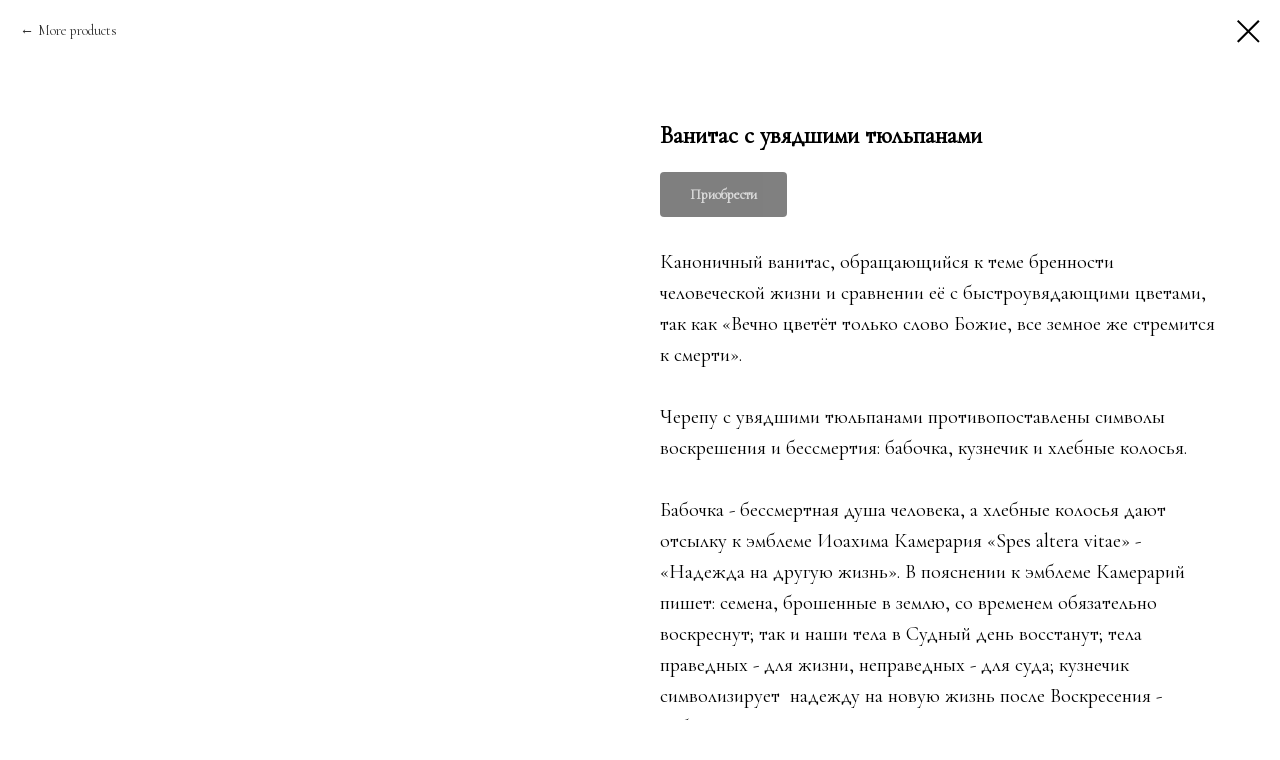

--- FILE ---
content_type: text/plain
request_url: https://www.google-analytics.com/j/collect?v=1&_v=j102&a=2029385850&t=pageview&_s=1&dl=http%3A%2F%2Fkutnikova.com%2Fvanitas%2Ftproduct%2F427347309-720942887421-vanitas-s-uvyadshimi-tyulpanami&ul=en-us%40posix&dt=%D0%92%D0%B0%D0%BD%D0%B8%D1%82%D0%B0%D1%81%20%D1%81%20%D1%83%D0%B2%D1%8F%D0%B4%D1%88%D0%B8%D0%BC%D0%B8%20%D1%82%D1%8E%D0%BB%D1%8C%D0%BF%D0%B0%D0%BD%D0%B0%D0%BC%D0%B8&sr=1280x720&vp=1280x720&_u=IEBAAEABAAAAACAAI~&jid=663594785&gjid=1652475257&cid=16119429.1768773092&tid=UA-80943958-2&_gid=1168491287.1768773092&_r=1&_slc=1&z=269993250
body_size: -449
content:
2,cG-8B7M0JP5G0